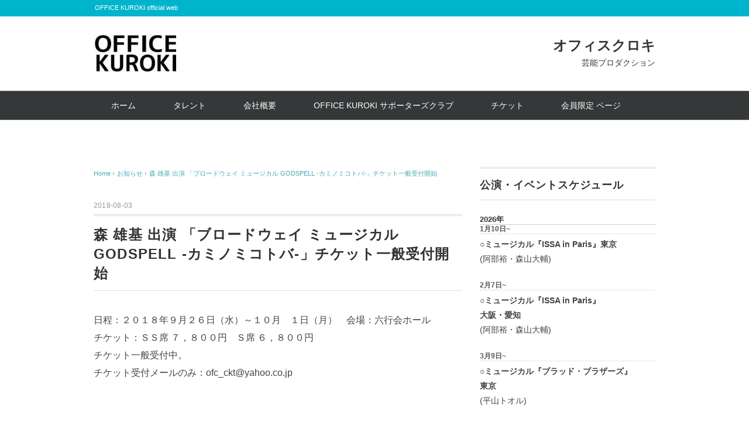

--- FILE ---
content_type: text/html; charset=UTF-8
request_url: http://www.of-kuroki.com/archives/1554
body_size: 6891
content:
<!DOCTYPE html>
<html lang="ja"
	prefix="og: https://ogp.me/ns#" >
<head>
<meta name="google-site-verification" content="qgjx1xfP9dKnsrT8piNqh4Bw8Ylfr_5HPButbkorMt8" />
<meta charset="UTF-8" />
<meta name="viewport" content="width=device-width, initial-scale=1.0">
<link rel="stylesheet" href="http://www.of-kuroki.com/wp-content/themes/whitestudio/responsive.css" type="text/css" media="screen, print" />
<link rel="stylesheet" href="http://www.of-kuroki.com/wp-content/themes/whitestudio/style.css" type="text/css" media="screen, print" />
<link rel="alternate" type="application/atom+xml" title="オフィスクロキ OFFICE KUROKI Atom Feed" href="http://www.of-kuroki.com/feed/atom" />
<link rel="alternate" type="application/rss+xml" title="オフィスクロキ OFFICE KUROKI RSS Feed" href="http://www.of-kuroki.com/feed" />
<!--[if lt IE 9]>
<script src="http://www.of-kuroki.com/wp-content/themes/whitestudio/jquery/html5.js" type="text/javascript"></script>
<![endif]-->
<title>森 雄基 出演 「ブロードウェイ ミュージカル GODSPELL -カミノミコトバ-」チケット一般受付開始 | | オフィスクロキ OFFICE KUROKI</title>

<!-- All In One SEO Pack 3.7.1[967,1057] -->
<script type="application/ld+json" class="aioseop-schema">{"@context":"https://schema.org","@graph":[{"@type":"Organization","@id":"http://www.of-kuroki.com/#organization","url":"http://www.of-kuroki.com/","name":"\u30aa\u30d5\u30a3\u30b9\u30af\u30ed\u30ad OFFICE KUROKI","sameAs":[]},{"@type":"WebSite","@id":"http://www.of-kuroki.com/#website","url":"http://www.of-kuroki.com/","name":"\u30aa\u30d5\u30a3\u30b9\u30af\u30ed\u30ad OFFICE KUROKI","publisher":{"@id":"http://www.of-kuroki.com/#organization"}},{"@type":"WebPage","@id":"http://www.of-kuroki.com/archives/1554#webpage","url":"http://www.of-kuroki.com/archives/1554","inLanguage":"ja","name":"\u68ee \u96c4\u57fa \u51fa\u6f14 \u300c\u30d6\u30ed\u30fc\u30c9\u30a6\u30a7\u30a4 \u30df\u30e5\u30fc\u30b8\u30ab\u30eb GODSPELL -\u30ab\u30df\u30ce\u30df\u30b3\u30c8\u30d0-\u300d\u30c1\u30b1\u30c3\u30c8\u4e00\u822c\u53d7\u4ed8\u958b\u59cb","isPartOf":{"@id":"http://www.of-kuroki.com/#website"},"breadcrumb":{"@id":"http://www.of-kuroki.com/archives/1554#breadcrumblist"},"image":{"@type":"ImageObject","@id":"http://www.of-kuroki.com/archives/1554#primaryimage","url":"http://www.of-kuroki.com/wp-content/uploads/2017/09/mori.jpg","width":250,"height":300,"caption":"\u68ee\u3000\u96c4\u57fa"},"primaryImageOfPage":{"@id":"http://www.of-kuroki.com/archives/1554#primaryimage"},"datePublished":"2018-08-03T06:57:48+00:00","dateModified":"2018-08-09T23:21:35+00:00"},{"@type":"Article","@id":"http://www.of-kuroki.com/archives/1554#article","isPartOf":{"@id":"http://www.of-kuroki.com/archives/1554#webpage"},"author":{"@id":"http://www.of-kuroki.com/archives/author/staff#author"},"headline":"\u68ee \u96c4\u57fa \u51fa\u6f14 \u300c\u30d6\u30ed\u30fc\u30c9\u30a6\u30a7\u30a4 \u30df\u30e5\u30fc\u30b8\u30ab\u30eb GODSPELL -\u30ab\u30df\u30ce\u30df\u30b3\u30c8\u30d0-\u300d\u30c1\u30b1\u30c3\u30c8\u4e00\u822c\u53d7\u4ed8\u958b\u59cb","datePublished":"2018-08-03T06:57:48+00:00","dateModified":"2018-08-09T23:21:35+00:00","commentCount":0,"mainEntityOfPage":{"@id":"http://www.of-kuroki.com/archives/1554#webpage"},"publisher":{"@id":"http://www.of-kuroki.com/#organization"},"articleSection":"\u304a\u77e5\u3089\u305b","image":{"@type":"ImageObject","@id":"http://www.of-kuroki.com/archives/1554#primaryimage","url":"http://www.of-kuroki.com/wp-content/uploads/2017/09/mori.jpg","width":250,"height":300,"caption":"\u68ee\u3000\u96c4\u57fa"}},{"@type":"Person","@id":"http://www.of-kuroki.com/archives/author/staff#author","name":"staff","sameAs":[]},{"@type":"BreadcrumbList","@id":"http://www.of-kuroki.com/archives/1554#breadcrumblist","itemListElement":[{"@type":"ListItem","position":1,"item":{"@type":"WebPage","@id":"http://www.of-kuroki.com/","url":"http://www.of-kuroki.com/","name":"\u30aa\u30d5\u30a3\u30b9\u30af\u30ed\u30ad\u82b8\u80fd\u4e8b\u52d9\u6240\u3000Office Kuroki\u3000\u30aa\u30d5\u30a3\u30b7\u30e3\u30eb\u30b5\u30a4\u30c8"}},{"@type":"ListItem","position":2,"item":{"@type":"WebPage","@id":"http://www.of-kuroki.com/archives/1554","url":"http://www.of-kuroki.com/archives/1554","name":"\u68ee \u96c4\u57fa \u51fa\u6f14 \u300c\u30d6\u30ed\u30fc\u30c9\u30a6\u30a7\u30a4 \u30df\u30e5\u30fc\u30b8\u30ab\u30eb GODSPELL -\u30ab\u30df\u30ce\u30df\u30b3\u30c8\u30d0-\u300d\u30c1\u30b1\u30c3\u30c8\u4e00\u822c\u53d7\u4ed8\u958b\u59cb"}}]}]}</script>
<link rel="canonical" href="http://www.of-kuroki.com/archives/1554" />
<meta property="og:type" content="activity" />
<meta property="og:title" content="森 雄基 出演 「ブロードウェイ ミュージカル GODSPELL -カミノミコトバ-」チケット一般受付開始 | | オフィスクロキ OFFICE KUROKI" />
<meta property="og:description" content="日程：２０１８年９月２６日（水）～１０月　１日（月）　会場：六行会ホール チケット：ＳＳ席 ７，８００円　Ｓ席 ６，８００円 チケット一般受付中。 チケット受付メールのみ：ofc_ckt@yahoo.co.jp" />
<meta property="og:url" content="http://www.of-kuroki.com/archives/1554" />
<meta property="og:site_name" content="オフィスクロキ OFFICE KUROKI" />
<meta property="og:image" content="http://www.of-kuroki.com/wp-content/plugins/all-in-one-seo-pack/images/default-user-image.png" />
<meta name="twitter:card" content="summary" />
<meta name="twitter:title" content="森 雄基 出演 「ブロードウェイ ミュージカル GODSPELL -カミノミコトバ-」チケット一般受付開始 | | オフィスクロキ OFFI" />
<meta name="twitter:description" content="日程：２０１８年９月２６日（水）～１０月　１日（月）　会場：六行会ホール チケット：ＳＳ席 ７，８００円　Ｓ席 ６，８００円 チケット一般受付中。 チケット受付メールのみ：ofc_ckt@yahoo.co.jp" />
<meta name="twitter:image" content="http://www.of-kuroki.com/wp-content/plugins/all-in-one-seo-pack/images/default-user-image.png" />
			<script type="text/javascript" >
				window.ga=window.ga||function(){(ga.q=ga.q||[]).push(arguments)};ga.l=+new Date;
				ga('create', 'UA-108111103-1', 'auto');
				// Plugins
				ga('require', 'outboundLinkTracker');
				ga('send', 'pageview');
			</script>
			<script async src="https://www.google-analytics.com/analytics.js"></script>
			<script async src="http://www.of-kuroki.com/wp-content/plugins/all-in-one-seo-pack/public/js/vendor/autotrack.js?ver=3.7.1"></script>
				<!-- All In One SEO Pack -->
<link rel='dns-prefetch' href='//ajax.googleapis.com' />
<link rel='dns-prefetch' href='//s.w.org' />
<link rel="alternate" type="application/rss+xml" title="オフィスクロキ OFFICE KUROKI &raquo; フィード" href="http://www.of-kuroki.com/feed" />
<link rel="alternate" type="application/rss+xml" title="オフィスクロキ OFFICE KUROKI &raquo; コメントフィード" href="http://www.of-kuroki.com/comments/feed" />
		<script type="text/javascript">
			window._wpemojiSettings = {"baseUrl":"https:\/\/s.w.org\/images\/core\/emoji\/11.2.0\/72x72\/","ext":".png","svgUrl":"https:\/\/s.w.org\/images\/core\/emoji\/11.2.0\/svg\/","svgExt":".svg","source":{"concatemoji":"http:\/\/www.of-kuroki.com\/wp-includes\/js\/wp-emoji-release.min.js?ver=5.1.19"}};
			!function(e,a,t){var n,r,o,i=a.createElement("canvas"),p=i.getContext&&i.getContext("2d");function s(e,t){var a=String.fromCharCode;p.clearRect(0,0,i.width,i.height),p.fillText(a.apply(this,e),0,0);e=i.toDataURL();return p.clearRect(0,0,i.width,i.height),p.fillText(a.apply(this,t),0,0),e===i.toDataURL()}function c(e){var t=a.createElement("script");t.src=e,t.defer=t.type="text/javascript",a.getElementsByTagName("head")[0].appendChild(t)}for(o=Array("flag","emoji"),t.supports={everything:!0,everythingExceptFlag:!0},r=0;r<o.length;r++)t.supports[o[r]]=function(e){if(!p||!p.fillText)return!1;switch(p.textBaseline="top",p.font="600 32px Arial",e){case"flag":return s([55356,56826,55356,56819],[55356,56826,8203,55356,56819])?!1:!s([55356,57332,56128,56423,56128,56418,56128,56421,56128,56430,56128,56423,56128,56447],[55356,57332,8203,56128,56423,8203,56128,56418,8203,56128,56421,8203,56128,56430,8203,56128,56423,8203,56128,56447]);case"emoji":return!s([55358,56760,9792,65039],[55358,56760,8203,9792,65039])}return!1}(o[r]),t.supports.everything=t.supports.everything&&t.supports[o[r]],"flag"!==o[r]&&(t.supports.everythingExceptFlag=t.supports.everythingExceptFlag&&t.supports[o[r]]);t.supports.everythingExceptFlag=t.supports.everythingExceptFlag&&!t.supports.flag,t.DOMReady=!1,t.readyCallback=function(){t.DOMReady=!0},t.supports.everything||(n=function(){t.readyCallback()},a.addEventListener?(a.addEventListener("DOMContentLoaded",n,!1),e.addEventListener("load",n,!1)):(e.attachEvent("onload",n),a.attachEvent("onreadystatechange",function(){"complete"===a.readyState&&t.readyCallback()})),(n=t.source||{}).concatemoji?c(n.concatemoji):n.wpemoji&&n.twemoji&&(c(n.twemoji),c(n.wpemoji)))}(window,document,window._wpemojiSettings);
		</script>
		<style type="text/css">
img.wp-smiley,
img.emoji {
	display: inline !important;
	border: none !important;
	box-shadow: none !important;
	height: 1em !important;
	width: 1em !important;
	margin: 0 .07em !important;
	vertical-align: -0.1em !important;
	background: none !important;
	padding: 0 !important;
}
</style>
	<link rel='stylesheet' id='wp-block-library-css'  href='http://www.of-kuroki.com/wp-includes/css/dist/block-library/style.min.css?ver=5.1.19' type='text/css' media='all' />
<link rel='stylesheet' id='contact-form-7-css'  href='http://www.of-kuroki.com/wp-content/plugins/contact-form-7/includes/css/styles.css?ver=5.1.7' type='text/css' media='all' />
<link rel='stylesheet' id='photection-style-css'  href='http://www.of-kuroki.com/wp-content/plugins/photection/public/resources/build/photection.css?ver=1.0.0' type='text/css' media='all' />
<style id='photection-style-inline-css' type='text/css'>

		img {
			-webkit-user-drag: none;
			user-drag: none;
			-webkit-touch-callout: none;
			-webkit-user-select: none;
			-moz-user-select: none;
			-ms-user-select: none;
			user-select: none; 
		}
</style>
<script type='text/javascript' src='//ajax.googleapis.com/ajax/libs/jquery/1.7.1/jquery.min.js?ver=1.7.1'></script>
<link rel='https://api.w.org/' href='http://www.of-kuroki.com/wp-json/' />
<link rel='shortlink' href='http://www.of-kuroki.com/?p=1554' />
<link rel="alternate" type="application/json+oembed" href="http://www.of-kuroki.com/wp-json/oembed/1.0/embed?url=http%3A%2F%2Fwww.of-kuroki.com%2Farchives%2F1554" />
<link rel="alternate" type="text/xml+oembed" href="http://www.of-kuroki.com/wp-json/oembed/1.0/embed?url=http%3A%2F%2Fwww.of-kuroki.com%2Farchives%2F1554&#038;format=xml" />
<link rel="icon" href="http://www.of-kuroki.com/wp-content/uploads/2017/09/cropped-kurokirogo23-32x32.jpg" sizes="32x32" />
<link rel="icon" href="http://www.of-kuroki.com/wp-content/uploads/2017/09/cropped-kurokirogo23-192x192.jpg" sizes="192x192" />
<link rel="apple-touch-icon-precomposed" href="http://www.of-kuroki.com/wp-content/uploads/2017/09/cropped-kurokirogo23-180x180.jpg" />
<meta name="msapplication-TileImage" content="http://www.of-kuroki.com/wp-content/uploads/2017/09/cropped-kurokirogo23-270x270.jpg" />
<script type="text/javascript">
$(document).ready(function(){
   $(document).ready(
      function(){
      $(".single a img").hover(function(){
      $(this).fadeTo(200, 0.8);
      },function(){
      $(this).fadeTo(300, 1.0);
      });
   });
   $(".menu-toggle").toggle(
      function(){
      $(this).attr('src', 'http://www.of-kuroki.com/wp-content/themes/whitestudio/images/toggle-off.png');
      $("#nav").slideToggle();
      return false;
      },
      function(){
      $(this).attr('src', 'http://www.of-kuroki.com/wp-content/themes/whitestudio/images/toggle-on.gif');
      $("#nav").slideToggle();
      return false;
      }
   );
});
</script>
<!-- Global site tag (gtag.js) - Google Analytics -->
<script async src="https://www.googletagmanager.com/gtag/js?id=UA-108111103-1"></script>
<script>
  window.dataLayer = window.dataLayer || [];
  function gtag(){dataLayer.push(arguments);}
  gtag('js', new Date());

  gtag('config', 'UA-108111103-1');
</script>

</head>

<body class="post-template-default single single-post postid-1554 single-format-standard">

<div class="toggle">
<a href="#"><img src="http://www.of-kuroki.com/wp-content/themes/whitestudio/images/toggle-on.gif" alt="toggle" class="menu-toggle" /></a>
</div>

<!-- ヘッダーテキスト -->
<div class="header-text mobile-display-none">
<div class="header-text-inner">OFFICE KUROKI official web</div>
</div>
<!-- / ヘッダーテキスト -->

<!-- ヘッダー -->
<header id="header">

<!-- ヘッダー中身 -->    
<div class="header-inner">

<!-- ロゴ -->
<!-- トップページ以外 -->
<div class="logo">
<a href="http://www.of-kuroki.com" title="オフィスクロキ OFFICE KUROKI"><img src="http://www.of-kuroki.com/wp-content/uploads/2017/09/kurokirogo.jpg" alt="オフィスクロキ OFFICE KUROKI" /></a>
</div>
<!-- / ロゴ -->

<!-- お問い合わせ -->
<div class="contact">
<a href="http://www.of-kuroki.com/">
<div class="contact-tel">オフィスクロキ</div>
<div class="contact-address">芸能プロダクション</div>
</a>
</div>
<!-- / お問い合わせ -->  

</div>    
<!-- / ヘッダー中身 -->    

</header>
<!-- / ヘッダー -->  
<div class="clear"></div>

<!-- トップナビゲーション -->
<nav id="nav" class="main-navigation" role="navigation">
<div class="nav-inner ">
<div class="menu-menu-1-container"><ul id="menu-menu-1" class="nav-menu"><li id="menu-item-39" class="menu-item menu-item-type-custom menu-item-object-custom menu-item-home menu-item-39"><a href="http://www.of-kuroki.com/">ホーム</a></li>
<li id="menu-item-42" class="menu-item menu-item-type-post_type menu-item-object-page menu-item-42"><a href="http://www.of-kuroki.com/talent">タレント</a></li>
<li id="menu-item-43" class="menu-item menu-item-type-post_type menu-item-object-page menu-item-43"><a href="http://www.of-kuroki.com/company">会社概要</a></li>
<li id="menu-item-40" class="menu-item menu-item-type-post_type menu-item-object-page menu-item-40"><a href="http://www.of-kuroki.com/supporter">OFFICE KUROKI サポーターズクラブ</a></li>
<li id="menu-item-66" class="menu-item menu-item-type-post_type menu-item-object-page menu-item-66"><a href="http://www.of-kuroki.com/supporter/ticket">チケット</a></li>
<li id="menu-item-764" class="menu-item menu-item-type-post_type menu-item-object-page menu-item-764"><a href="http://www.of-kuroki.com/2019memberkuroki">会員限定 ページ</a></li>
</ul></div></div>
</nav>
<!-- / トップナビゲーション -->
<div class="clear"></div>


<!-- トップページヘッダー画像 -->
<!-- トップページ以外 -->
<!-- / トップページヘッダー画像 -->
<!-- 全体warapper -->
<div class="wrapper">

<!-- メインwrap -->
<div id="main">

<!-- コンテンツブロック -->
<div class="row">

<!-- 本文エリア -->
<div class="twothird">

<!-- ポスト -->
<article id="post-1554" class="post-1554 post type-post status-publish format-standard has-post-thumbnail hentry category-news">

<!-- 投稿ループ -->

<!-- パンくずリスト -->
<div class="breadcrumb">
<div itemscope itemtype="//data-vocabulary.org/Breadcrumb">
<a href="http://www.of-kuroki.com" itemprop="url">
<span itemprop="title">Home</span> </a> &rsaquo;</div>
<div itemscope itemtype="//data-vocabulary.org/Breadcrumb">
<a href="http://www.of-kuroki.com/archives/category/news" itemprop="url">
<span itemprop="title">お知らせ</span></a> &rsaquo;</div>
<div itemscope itemtype="//data-vocabulary.org/Breadcrumb">
<span itemprop="title"><a href="http://www.of-kuroki.com/archives/1554" itemprop="url">森 雄基 出演 「ブロードウェイ ミュージカル GODSPELL -カミノミコトバ-」チケット一般受付開始</a></span></div>
</div>
<!-- / パンくずリスト -->


<div class="pagedate">2018-08-03</div>
<h1 class="blog-title">森 雄基 出演 「ブロードウェイ ミュージカル GODSPELL -カミノミコトバ-」チケット一般受付開始</h1>

<div class="single-contents">
<p>日程：２０１８年９月２６日（水）～１０月　１日（月）　会場：六行会ホール<br />
チケット：ＳＳ席 ７，８００円　Ｓ席 ６，８００円<br />
チケット一般受付中。<br />
チケット受付メールのみ：ofc_ckt@yahoo.co.jp</p>
</div>

<!-- 投稿が無い場合 -->
<!-- 投稿が無い場合 -->
<!-- / 投稿ループ -->


<!-- ウィジェットエリア（シングルページ記事下） -->
<div class="row">
<div class="singlebox">
</div>
</div>
<!-- / ウィジェットエリア（シングルページ記事下） -->

<!-- タグ -->
<div class="blog-foot"></div>
<!-- / タグ -->



<!-- ページャー -->
<div id="next">
<ul class="block-two">
<li class="next-left"><a href="http://www.of-kuroki.com/archives/1743" rel="prev">ミュージカル座　ひめゆり　田中・上西</a></li>
<li class="next-right"><a href="http://www.of-kuroki.com/archives/1559" rel="next">8月挨拶</a></li>
</ul>
</div>
<!-- / ページャー -->


<!-- コメントエリア -->



<!-- / コメントエリア -->



<!-- ウィジェットエリア（シングルページ最下部） -->
<div class="row">
<div class="singlebox">
</div>
</div>
<!-- / ウィジェットエリア（シングルページ最下部） -->

</article>
<!-- / ポスト -->

</div>
<!-- / 本文エリア -->


<!-- サイドエリア -->
<div class="third">

<!-- サイドバー -->
<div class="sidebar">

<!-- ウィジェットエリア（サイドバー新着記事の上） -->
<div class="sidebox">
<div id="custom_html-12" class="widget_text widget widget_custom_html"><div class="widget-title">公演・イベントスケジュール</div><div class="textwidget custom-html-widget"><h3>2026年</h3>
<h4>1月10日~</h4>
<p>○<strong>ミュージカル『ISSA in Paris』東京<br></strong> (阿部裕・森山大輔)</p><br>
<h4>2月7日~</h4>
<p>○<strong>ミュージカル『ISSA in Paris』<br>大阪・愛知<br></strong> (阿部裕・森山大輔)</p><br>
<h4>3月9日~</h4>
<p>○<strong>ミュージカル『ブラッド・ブラザーズ』<br>東京<br></strong> (平山トオル)</p><br>
<h4>3月15日~</h4>
<p>○<strong>ミュージカル『ジキル＆ハイド』東京<br></strong> (岡施孜)</p><br>
<h4>3月21日~</h4>
<p>○<strong>ミュージカル『メリー・ポピンズ』東京<br></strong> (廣瀬喜一)</p><br>
<h4>4月3日~</h4>
<p>○<strong>ミュージカル『ジキル＆ハイド』<br>大阪・福岡・愛知・山形<br></strong> (岡施孜)</p><br><h4>4月4日~</h4>
<p>○<strong>ミュージカル『奇跡を呼ぶ男』東京<br></strong> (森山大輔・松村桜李)</p><br>
<h4>4月10日~</h4>
<p>○<strong>ミュージカル『ブラザーズ・ブラザーズ』<br>大阪<br></strong> (平山トオル)</p><br>
<h4>5月1日~</h4>
<p>○<strong>ミュージカル『アイ・ラブ・坊っちゃん』<br>東京<br></strong> (大音智海)</p><br>
<p>○<strong>ミュージカル『奇跡を呼ぶ男』<br>大阪・福岡・愛知<br></strong> (森山大輔・松村桜李)</p><br>
<h4>5月21日~</h4>
<p>○<strong>ミュージカル『メリー・ポピンズ』大阪<br></strong> (廣瀬喜一)</p><br>
<h4>6月~</h4>
<p>○<strong>ミュージカル『アイ・ラブ・坊っちゃん』<br>札幌・大阪<br></strong> (大音智海)</p><br>
<h4>9月~</h4>
<p>○<strong>ミュージカル『アニオー姫』神奈川<br></strong> (森山大輔・上西郷太・廣瀬喜一)</p><br>
<br><h4>10月~</h4>
<p>○<strong>ミュージカル『ミス・サイゴン』東京<br></strong> (岡シモン)</p><br>
<br><h4>12月~</h4>
<p>○<strong>ミュージカル『ミス・サイゴン』<br>大阪・福岡・静岡・北海道<br></strong> (岡シモン)</p><br>

</div></div></div>
<!-- /ウィジェットエリア（サイドバー新着記事の上） -->

<!-- 新着記事 -->
<div class="sidebox-new">
<div class="widget-title">新着記事</div>
<ul>
<li><table class="similar-side"><tr><th><a href="http://www.of-kuroki.com/archives/6597"><img src="http://www.of-kuroki.com/wp-content/themes/whitestudio/images/noimage-420x280.gif" /></a></th>
<td><a href="http://www.of-kuroki.com/archives/6597" title="岡 施孜 出演<br>『舞台から響く奇跡のハーモニー<br>〜年の瀬に聴きたいミュージカルの名曲たち〜』"> 岡 施孜 出演<br>『舞台から響く奇跡のハーモニー<br>〜年の瀬に聴きたいミュージカルの名曲たち〜』</a></td></tr></table></li>
<li><table class="similar-side"><tr><th><a href="http://www.of-kuroki.com/archives/6580"><img src="http://www.of-kuroki.com/wp-content/themes/whitestudio/images/noimage-420x280.gif" /></a></th>
<td><a href="http://www.of-kuroki.com/archives/6580" title="大音 智海 出演<br>ミュージカル『アイ・ラブ・坊っちゃん』"> 大音 智海 出演<br>ミュージカル『アイ・ラブ・坊っちゃん』</a></td></tr></table></li>
<li><table class="similar-side"><tr><th><a href="http://www.of-kuroki.com/archives/6570"><img src="http://www.of-kuroki.com/wp-content/themes/whitestudio/images/noimage-420x280.gif" /></a></th>
<td><a href="http://www.of-kuroki.com/archives/6570" title="岡 シモン 出演 トゥイ役<br>ミュージカル『ミス・サイゴン』"> 岡 シモン 出演 トゥイ役<br>ミュージカル『ミス・サイゴン』</a></td></tr></table></li>
<li><table class="similar-side"><tr><th><a href="http://www.of-kuroki.com/archives/6490"><img src="http://www.of-kuroki.com/wp-content/themes/whitestudio/images/noimage-420x280.gif" /></a></th>
<td><a href="http://www.of-kuroki.com/archives/6490" title="廣瀬 喜一 出演<br>『カウントダウンミュージカルコンサート2025-2026』"> 廣瀬 喜一 出演<br>『カウントダウンミュージカルコンサート2025-2026』</a></td></tr></table></li>
<li><table class="similar-side"><tr><th><a href="http://www.of-kuroki.com/archives/6484"><img src="http://www.of-kuroki.com/wp-content/themes/whitestudio/images/noimage-420x280.gif" /></a></th>
<td><a href="http://www.of-kuroki.com/archives/6484" title="廣瀬 喜一 出演<br>ミュージカル『メリー・ポピンズ』"> 廣瀬 喜一 出演<br>ミュージカル『メリー・ポピンズ』</a></td></tr></table></li>
</ul>
</div>
<!-- / 新着記事 -->

<!-- ウィジェットエリア（サイドバー新着記事の下） -->
<div class="sidebox">
</div>
<!-- /ウィジェットエリア（サイドバー新着記事の下） -->

<!-- ウィジェットエリア（サイドバー最下部 PC・スマホ切り替え） -->
<!-- パソコン表示エリア -->
<div class="sidebox">
</div>
<!-- / パソコン表示エリア -->
<!-- / ウィジェットエリア（サイドバー最下部 PC・スマホ切り替え） -->

</div>
<!-- /  サイドバー  -->
</div>
<!-- / サイドエリア -->


</div>
<!-- / コンテンツブロック -->


</div>
<!-- / メインwrap -->

</div>
<!-- / 全体wrapper -->

<!-- フッターエリア -->
<footer id="footer">

<!-- フッターコンテンツ -->
<div class="footer-inner">

<!-- ウィジェットエリア（フッター３列枠） -->
<div class="row">
<article class="third">
<div class="footerbox">
<div id="text-4" class="widget widget_text"><div class="footer-widget-title">オフィスクロキ</div>			<div class="textwidget"><p><strong>有限会社オフィスクロキ</strong></p>
<p>〒１４１－００２２<br />
東京都品川区東五反田２－２１－１１　ＤＩＫ５１６<br />
ＴＥＬ　０３－３４７３－１０２５<br />
ＦＡＸ　０３－３４７３－１１６２</p>
<p>サポーターズクラブ専用</p>
<p>ＴＥＬ　０３－３４７３－１０１２</p>
</div>
		</div></div>
</article>
<article class="third">
<div class="footerbox">
</div>
</article>
<article class="third">
<div class="footerbox">
</div>
</article>
</div>
<!-- / ウィジェットエリア（フッター３列枠） -->
<div class="clear"></div>


</div>
<!-- / フッターコンテンツ -->

<!-- コピーライト表示 -->
<Div Align="center">
<div id="copyright">
Copyright © <a href="http://www.of-kuroki.com">オフィスクロキ OFFICE KUROKI </a>All Rights Reserved.
</div>
</Div>
<!-- /コピーライト表示 -->

</footer>
<!-- / フッターエリア -->

<div id="photection" class="photection-modal">
	<div id="photection-message" class="photection__message-wrapper">
		<p class="photection__message">Copyrighted Office Kuroki</p>
	</div>
</div>
<script type='text/javascript' src='http://www.of-kuroki.com/wp-includes/js/comment-reply.min.js?ver=5.1.19'></script>
<script type='text/javascript'>
/* <![CDATA[ */
var wpcf7 = {"apiSettings":{"root":"http:\/\/www.of-kuroki.com\/wp-json\/contact-form-7\/v1","namespace":"contact-form-7\/v1"}};
/* ]]> */
</script>
<script type='text/javascript' src='http://www.of-kuroki.com/wp-content/plugins/contact-form-7/includes/js/scripts.js?ver=5.1.7'></script>
<script type='text/javascript' src='http://www.of-kuroki.com/wp-content/plugins/photection/public/resources/build/photection.js?ver=1.0.0'></script>
<script type='text/javascript' src='http://www.of-kuroki.com/wp-includes/js/wp-embed.min.js?ver=5.1.19'></script>

<!-- Js -->
<script type="text/javascript" src="http://www.of-kuroki.com/wp-content/themes/whitestudio/jquery/scrolltopcontrol.js"></script>
<!-- /Js -->

<!-- doubleTapToGo Js -->
<script src="http://www.of-kuroki.com/wp-content/themes/whitestudio/jquery/doubletaptogo.js" type="text/javascript"></script>
<script>
$( function()
 {
 $( '#nav li:has(ul)' ).doubleTapToGo();
 });
</script>
<!-- / doubleTapToGo Js -->

</body>
</html>

--- FILE ---
content_type: text/plain
request_url: https://www.google-analytics.com/j/collect?v=1&_v=j102&a=943237239&t=pageview&_s=1&dl=http%3A%2F%2Fwww.of-kuroki.com%2Farchives%2F1554&ul=en-us%40posix&dt=%E6%A3%AE%20%E9%9B%84%E5%9F%BA%20%E5%87%BA%E6%BC%94%20%E3%80%8C%E3%83%96%E3%83%AD%E3%83%BC%E3%83%89%E3%82%A6%E3%82%A7%E3%82%A4%20%E3%83%9F%E3%83%A5%E3%83%BC%E3%82%B8%E3%82%AB%E3%83%AB%20GODSPELL%20-%E3%82%AB%E3%83%9F%E3%83%8E%E3%83%9F%E3%82%B3%E3%83%88%E3%83%90-%E3%80%8D%E3%83%81%E3%82%B1%E3%83%83%E3%83%88%E4%B8%80%E8%88%AC%E5%8F%97%E4%BB%98%E9%96%8B%E5%A7%8B%20%7C%20%7C%20%E3%82%AA%E3%83%95%E3%82%A3%E3%82%B9%E3%82%AF%E3%83%AD%E3%82%AD%20OFFICE%20KUROKI&sr=1280x720&vp=1280x720&_u=aGBAAEADAAAAACAAI~&jid=66128162&gjid=4545529&cid=807969195.1769325312&tid=UA-108111103-1&_gid=870549022.1769325312&_r=1&_slc=1&_av=2.4.0&_au=20&did=i5iSjo&z=1402684228
body_size: -450
content:
2,cG-FJNGXCMEZQ